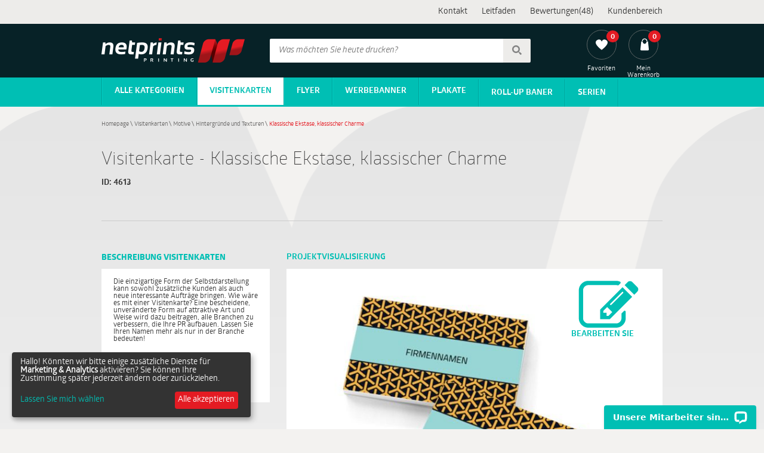

--- FILE ---
content_type: text/html; charset=utf-8
request_url: https://netprints.de/visitenkarten/motive/hintergruende-und-texturen/klassische-ekstase-klassischer-charme
body_size: 6547
content:
<!DOCTYPE html>
<html lang="de">
<head>
  <!--[if IE]><meta http-equiv="X-UA-Compatible" content="IE=edge,chrome=1"><![endif]-->
  <meta charset="utf-8">
  <title>Klassische Ekstase, klassischer Charme - Hintergründe und Texturen - Visitenkarten | Netprints</title>
  <meta name="description" content="Projekt Visitenkarten Klassische Ekstase, klassischer Charme in der Kategorie Hintergründe und Texturen. Projekt für ein Unternehmen aus der Industrie vorbereitet Künstler, Designer" />
  <meta name="viewport" content="width=device-width, initial-scale=1.0">
  
  
  <link data-turbolinks-track="true" href="/assets/application-f6603cce826a9cc73aa5fa74be7979c4.css" media="all" rel="stylesheet" />
  <script type="text/javascript" charset="utf-8">
    window.taxRate = 1.23;
  </script>
  <script data-turbolinks-track="true" src="/assets/application-b2e526cc82fd7dd2e32b78c8d9c4a30c.js"></script>
    <script data-turbolinks-track="true" src="/assets/slick_slider-1a520aa3c6bf8c9f4c21886deb53d2dd.js"></script>

  

<script>
  window.dataLayer = window.dataLayer || [];
    google_tag_params = {
  ecomm_prodid: "NETPRINT2340",
  ecomm_pagetype: "product",
  ecomm_totalvalue: '16.26'
  };
    dataLayer.push({
      'googleRemarketing' : google_tag_params
    });

</script>


  <!--[if lt IE 9]>
  <script src="https://cdnjs.cloudflare.com/ajax/libs/html5shiv/3.7.3/html5shiv.min.js"></script>
  <![endif]-->
    <!-- Google Tag Manager -->
    <script>(function(w,d,s,l,i){w[l]=w[l]||[];w[l].push({'gtm.start':
        new Date().getTime(),event:'gtm.js'});var f=d.getElementsByTagName(s)[0],
      j=d.createElement(s),dl=l!='dataLayer'?'&l='+l:'';j.async=true;j.src=
      'https://www.googletagmanager.com/gtm.js?id='+i+dl;f.parentNode.insertBefore(j,f);
    })(window,document,'script','dataLayer','GTM-WJKDNHZ');</script>
    <!-- End Google Tag Manager -->


  <meta content="authenticity_token" name="csrf-param" />
<meta content="Vm0bGU689cZHINkXDw9Dv/yVyA7vKyYjTprCcAQjK/M=" name="csrf-token" />
</head>
<body data-no-turbolink >
      <!-- Google Tag Manager (noscript) -->
    <noscript><iframe src="https://www.googletagmanager.com/ns.html?id=GTM-WJKDNHZ"
                      height="0" width="0" style="display:none;visibility:hidden"></iframe></noscript>
    <!-- End Google Tag Manager (noscript) -->


  <header class="header">
    
    <div id="top" class="">
      <div class="content">
        <div class="links">
          <ul>
              <li> <a href="/kontakt">Kontakt</a></li>
              <li> <a href="/blog/">Leitfaden</a></li>
              <li> <a href="/bewertungen">Bewertungen(48)</a></li>
            <li class="user-panel-relative">  <a data-no-turbolink="true" href="/login2">Kundenbereich</a>
</li>
          </ul>
        </div>
      </div>
    </div>
    <div id='main'>
      <div class="content">
      <div id='net-print-logo'><a href="/"><img alt="Internet-Digitaldruckerei Netprint" src="/assets/netprints_logo-f0bc1cedb19c0152f62ba1cc6d4ec607.png" /></a></div>
        <form accept-charset="UTF-8" action="/suchergebnisse" id="search" method="get"><div style="display:none"><input name="utf8" type="hidden" value="&#x2713;" /></div>
          <input id="query" name="query" pattern=".{4,}" placeholder="Was möchten Sie heute drucken?" required="required" title="Mindestens 4 Zeichen" type="text" />
          <button><span class="sprite search"></span></button>
</form>      <div class='links'>
          <ul>
            <li> <a href="/favoriten">
                <span class="display">
                  <span class="outer">
                    <span class="sprite heart_white">
                    </span>
                    <span id="np-likes-counter" class="inner">0</span>
                  </span>
                  <span class="text">Favoriten</span>
                </span>

</a>              </li>


            <li> <a href="/korb">
                <span class="display">
                  <span class="outer">
                    <span class="sprite shopping_bag">
                    </span>
                    <span class="inner">0</span>
                  </span>
                  <span class="text">Mein Warenkorb</span>
                </span>
</a>            </li>
          </ul>
      </div>

        </div>
    </div>
    <div id="navigation">
  <nav class="content main">
    <div class="nav_toggle"><span></span></div>
    <ul id="nav_menu">
        <li class="all has-sub">
          <a class="top-nav-link" href="/">Alle Kategorien</a>
          <ul>
              <li><a class="selected" href="/visitenkarten">Visitenkarten</a></li>
              <li><a href="/flyer">Flyer</a></li>
              <li><a href="/werbebanner">Werbebanner</a></li>
              <li><a href="/plakate">Plakate</a></li>
              <li><a href="/roll-up-baner">Roll-Up Baner</a></li>
              <li><a href="/serie">Serien</a></li>
          </ul>
        </li>

          <li><a class="top-nav-link selected" href="/visitenkarten">Visitenkarten</a></li>
          <li><a class="top-nav-link" href="/flyer">Flyer</a></li>
          <li><a class="top-nav-link" href="/werbebanner">Werbebanner</a></li>
          <li><a class="top-nav-link" href="/plakate">Plakate</a></li>
          <li><a class="top-nav-link" href="/roll-up-baner">Roll-Up Baner</a></li>
          <li class="last"> <a class="top-nav-link" href="/serie">Serien</a></li>
    </ul>
  </nav>
</div>


  </header>

  <div class='main-container'>
    <div class="flash">
      
    </div>


    <div class="title normal">
  <ul class="breadcrumbs left">
  <li>
      <a href="/">Homepage</a><span>&nbsp;\&nbsp;</span>
  </li>
  <li>
      <a href="/visitenkarten">Visitenkarten</a><span>&nbsp;\&nbsp;</span>
  </li>
  <li>
      <a href="/visitenkarten/motive">Motive</a><span>&nbsp;\&nbsp;</span>
  </li>
  <li>
      <a href="/visitenkarten/motive/hintergruende-und-texturen">Hintergründe und Texturen</a><span>&nbsp;\&nbsp;</span>
  </li>
  <li>
      <span class="last">Klassische Ekstase, klassischer Charme</span>
  </li>
  <!--<span class="right"> </span>-->
</ul>
<div class="clear"></div>
  <h1 class="main left">
    Visitenkarte - Klassische Ekstase, klassischer Charme
  </h1>
    <div class="clear-left">
      <div class="identity GloberBold left">
        ID: <span class="user-project-id">4613</span>
      </div>
    </div>
  <div class="side right ">
    
  </div>
  <div class="clear"></div>
</div>
    


<div class="myeditor-wrapper js-editor-hook" data-no-transition-cache="">
  <div class="myeditor-editor-container  wizualizacja_projektu">
    <div class="section-title">Projektvisualisierung</div>
    <div class="myeditor-buttonpane">
      <div class="wiz_projekt_img">
        <img alt="Klassische Ekstase, klassischer Charme, Motive, Hintergründe und Texturen - Visitenkarten Netprint Online Vorlagen" class="customize-project" src="/images/projects/2340/4613/klassische_ekstase_klassischer_charme_motive_hintergruende_und_texturen_visitenkarten_netprint_online_vorlagen.jpg?1650787029" title="Bearbeiten Sie" />
        <div class="edit-project-o">
          <img alt="Edit" src="/assets/edit-effed18b98b6ec554b24edb01f4ef55a.png" />
          <span class="edit-label">Bearbeiten Sie</span>
        </div>
      </div>
      <form id="createNewProject" action="/ausgabe/benutzerprojekte/4613/create" method="post" class="goto-button-section right">
        <button type="button" class="right np-btn red">
          <span class="text">Bearbeiten Sie</span><span class="sprite arrow_r"></span>
        </button>
        <span class="description right wizpro">
          Im nächsten Schritt bieten wir Ihnen die Möglichkeit, das Projekt durch die Eingabe Ihrer eigenen Daten, Ihres Logos und Ihrer Fotos individuell zu gestalten.
        </span>
      </form>
    </div>

    <div class="left">
      <div class="ask-a-question"><a data-title="Stellen Sie eine Frage" data-url="/kontakt-p/4613/-" href="#">STELLEN SIE EINE FRAGE</a>
      </div>
    </div>

      <div class="prices right">
        <div class="netto">
          <span class="label">Preis exkl. MwSt.:</span>
          <span class="price"><span class="value">16,26</span> €</span>
        </div>
        <div class="brutto">
          <span class="label">Preis inkl. MwSt.:</span>
          <span class="price"><span class="value">20,00</span> €</span>
        </div>
      </div>
  </div>

  <div class="left left-editor-3">

    <div class="myeditor-product-description">

      <h3>Beschreibung Visitenkarten</h3>
      <div class="content">
        Die einzigartige Form der Selbstdarstellung kann sowohl zusätzliche Kunden als auch neue interessante Aufträge bringen. Wie wäre es mit einer Visitenkarte? Eine bescheidene, unveränderte Form auf attraktive Art und Weise wird dazu beitragen, alle Branchen zu verbessern, die Ihre PR aufbauen. Lassen Sie Ihren Namen mehr als nur in der Branche bedeuten!
        <h4>Für wen:</h4>
        Künstler, Designer
      </div>

    </div>

    

  </div>


  <div id="loadProjectErrorInfo" style="display: none;"><div class="loadProjectError"><h1>Upsss...</h1><div>Ups... Fehler, nochmals versuchen oder Kontakt mit uns aufnehmen<p class="reloadLink"><a class="np-btn red" href="/visitenkarten/motive/hintergruende-und-texturen/klassische-ekstase-klassischer-charme">Aktualisieren Sie</a></p></div></div></div>
</div>

<div class="clear"></div>





  <div class="same-category">
    <hr>
    <h2>Weitere Produkte aus der Kategorie Motive Hintergründe und Texturen</h2>
    <div id="" class="in_cat_carousel projects-list carousel">
    <div class="project">
      <h3 class="project-title">VISITENKARTEN</h3>
      <div class="project-thumbnail">
        <a data-no-turbolink="true" href="/visitenkarten/motive/hintergruende-und-texturen/ein-treffen-von-beige-und-schwarz-mit-einem-hauch-von-gold">
          <img class="thumbnail" src="/images/projects/3994/7856/ein_treffen_von_beige_und_schwarz_mit_einem_hauch_von_gold_motive_hintergruende_und_texturen_visitenkarten_netprint.jpg?1734099635" alt="Ein Treffen von Beige und Schwarz mit einem Hauch von Gold, Motive, Hintergründe und Texturen - Visitenkarten Netprint"
               data-tooltip="/images/projects/3994/7856/ein_treffen_von_beige_und_schwarz_mit_einem_hauch_von_gold_motive_hintergruende_und_texturen_visitenkarten_netprint.jpg?1734099635" />
</a>      </div>
    </div>
    <div class="project">
      <h3 class="project-title">VISITENKARTEN</h3>
      <div class="project-thumbnail">
        <a data-no-turbolink="true" href="/visitenkarten/motive/hintergruende-und-texturen/der-weg-zu-einem-prestigetraechtigen-unternehmensimage">
          <img class="thumbnail" src="/images/projects/3951/7770/der_weg_zu_einem_prestigetraechtigen_unternehmensimage_motive_hintergruende_und_texturen_visitenkarten_netprint.jpg?1708694798" alt="Der Weg zu einem prestigeträchtigen Unternehmensimage, Motive, Hintergründe und Texturen - Visitenkarten Netprint"
               data-tooltip="/images/projects/3951/7770/der_weg_zu_einem_prestigetraechtigen_unternehmensimage_motive_hintergruende_und_texturen_visitenkarten_netprint.jpg?1708694798" />
</a>      </div>
    </div>
    <div class="project">
      <h3 class="project-title">VISITENKARTEN</h3>
      <div class="project-thumbnail">
        <a data-no-turbolink="true" href="/visitenkarten/motive/hintergruende-und-texturen/werbung-in-einer-kuenstlerischen-atmosphaere">
          <img class="thumbnail" src="/images/projects/3949/7766/werbung_in_einer_kuenstlerischen_atmosphaere_motive_hintergruende_und_texturen_visitenkarten_netprint.jpg?1708694187" alt="Werbung in einer künstlerischen Atmosphäre, Motive, Hintergründe und Texturen - Visitenkarten Netprint"
               data-tooltip="/images/projects/3949/7766/werbung_in_einer_kuenstlerischen_atmosphaere_motive_hintergruende_und_texturen_visitenkarten_netprint.jpg?1708694187" />
</a>      </div>
    </div>
    <div class="project">
      <h3 class="project-title">VISITENKARTEN</h3>
      <div class="project-thumbnail">
        <a data-no-turbolink="true" href="/visitenkarten/motive/hintergruende-und-texturen/mit-blau-kunden-anlocken">
          <img class="thumbnail" src="/images/projects/3947/7762/mit_blau_kunden_anlocken_motive_hintergruende_und_texturen_visitenkarten_netprint.jpg?1708693612" alt="Mit Blau Kunden anlocken, Motive, Hintergründe und Texturen - Visitenkarten Netprint"
               data-tooltip="/images/projects/3947/7762/mit_blau_kunden_anlocken_motive_hintergruende_und_texturen_visitenkarten_netprint.jpg?1708693612" />
</a>      </div>
    </div>
    <div class="project">
      <h3 class="project-title">VISITENKARTEN</h3>
      <div class="project-thumbnail">
        <a data-no-turbolink="true" href="/visitenkarten/motive/hintergruende-und-texturen/zeigen-sie-ihren-glamour">
          <img class="thumbnail" src="/images/projects/3927/7721/zeigen_sie_ihren_glamour_motive_hintergruende_und_texturen_visitenkarten_netprint.jpg?1700745560" alt="Zeigen Sie Ihren Glamour, Motive, Hintergründe und Texturen - Visitenkarten Netprint"
               data-tooltip="/images/projects/3927/7721/zeigen_sie_ihren_glamour_motive_hintergruende_und_texturen_visitenkarten_netprint.jpg?1700745560" />
</a>      </div>
    </div>
    <div class="project">
      <h3 class="project-title">VISITENKARTEN</h3>
      <div class="project-thumbnail">
        <a data-no-turbolink="true" href="/visitenkarten/motive/hintergruende-und-texturen/kunden-appetitanregend-ermutigen">
          <img class="thumbnail" src="/images/projects/3919/7703/kunden_appetitanregend_ermutigen_motive_hintergruende_und_texturen_visitenkarten_netprint.jpg?1698149247" alt="Kunden appetitanregend ermutigen, Motive, Hintergründe und Texturen - Visitenkarten Netprint"
               data-tooltip="/images/projects/3919/7703/kunden_appetitanregend_ermutigen_motive_hintergruende_und_texturen_visitenkarten_netprint.jpg?1698149247" />
</a>      </div>
    </div>
    <div class="project">
      <h3 class="project-title">VISITENKARTEN</h3>
      <div class="project-thumbnail">
        <a data-no-turbolink="true" href="/visitenkarten/motive/hintergruende-und-texturen/unbegrenztes-angebot">
          <img class="thumbnail" src="/images/projects/3904/7673/unbegrenztes_angebot_motive_hintergruende_und_texturen_visitenkarten_netprint.jpg?1689845998" alt="Unbegrenztes Angebot?, Motive, Hintergründe und Texturen - Visitenkarten Netprint"
               data-tooltip="/images/projects/3904/7673/unbegrenztes_angebot_motive_hintergruende_und_texturen_visitenkarten_netprint.jpg?1689845998" />
</a>      </div>
    </div>
    <div class="project">
      <h3 class="project-title">VISITENKARTEN</h3>
      <div class="project-thumbnail">
        <a data-no-turbolink="true" href="/visitenkarten/motive/hintergruende-und-texturen/ein-neonfarbenes-meisterwerk">
          <img class="thumbnail" src="/images/projects/3896/7656/ein_neonfarbenes_meisterwerk_motive_hintergruende_und_texturen_visitenkarten_netprint.jpg?1683799016" alt="Ein neonfarbenes Meisterwerk, Motive, Hintergründe und Texturen - Visitenkarten Netprint"
               data-tooltip="/images/projects/3896/7656/ein_neonfarbenes_meisterwerk_motive_hintergruende_und_texturen_visitenkarten_netprint.jpg?1683799016" />
</a>      </div>
    </div>
    <div class="project">
      <h3 class="project-title">VISITENKARTEN</h3>
      <div class="project-thumbnail">
        <a data-no-turbolink="true" href="/visitenkarten/motive/hintergruende-und-texturen/sie-koennen-mit-jeder-wand-umgehen">
          <img class="thumbnail" src="/images/projects/3885/7634/sie_koennen_mit_jeder_wand_umgehen_motive_hintergruende_und_texturen_visitenkarten_netprint.jpg?1679659109" alt="Sie können mit jeder Wand umgehen, Motive, Hintergründe und Texturen - Visitenkarten Netprint"
               data-tooltip="/images/projects/3885/7634/sie_koennen_mit_jeder_wand_umgehen_motive_hintergruende_und_texturen_visitenkarten_netprint.jpg?1679659109" />
</a>      </div>
    </div>
    <div class="project">
      <h3 class="project-title">VISITENKARTEN</h3>
      <div class="project-thumbnail">
        <a data-no-turbolink="true" href="/visitenkarten/motive/hintergruende-und-texturen/universelle-grafiken-in-pastellfarben">
          <img class="thumbnail" src="/images/projects/3762/7385/universelle_grafiken_in_pastellfarben_motive_hintergruende_und_texturen_visitenkarten_netprint.jpg?1650787036" alt="Universelle Grafiken in Pastellfarben, Motive, Hintergründe und Texturen - Visitenkarten Netprint"
               data-tooltip="/images/projects/3762/7385/universelle_grafiken_in_pastellfarben_motive_hintergruende_und_texturen_visitenkarten_netprint.jpg?1650787036" />
</a>      </div>
    </div>
    <div class="project">
      <h3 class="project-title">VISITENKARTEN</h3>
      <div class="project-thumbnail">
        <a data-no-turbolink="true" href="/visitenkarten/motive/hintergruende-und-texturen/klimatische-kombination">
          <img class="thumbnail" src="/images/projects/3761/7383/klimatische_kombination_motive_hintergruende_und_texturen_visitenkarten_netprint.jpg?1650787036" alt="Klimatische Kombination, Motive, Hintergründe und Texturen - Visitenkarten Netprint"
               data-tooltip="/images/projects/3761/7383/klimatische_kombination_motive_hintergruende_und_texturen_visitenkarten_netprint.jpg?1650787036" />
</a>      </div>
    </div>
    <div class="project">
      <h3 class="project-title">VISITENKARTEN</h3>
      <div class="project-thumbnail">
        <a data-no-turbolink="true" href="/visitenkarten/motive/hintergruende-und-texturen/pastell-abstraktion">
          <img class="thumbnail" src="/images/projects/3760/7381/pastell_abstraktion_motive_hintergruende_und_texturen_visitenkarten_netprint.jpg?1650787036" alt="Pastell-Abstraktion, Motive, Hintergründe und Texturen - Visitenkarten Netprint"
               data-tooltip="/images/projects/3760/7381/pastell_abstraktion_motive_hintergruende_und_texturen_visitenkarten_netprint.jpg?1650787036" />
</a>      </div>
    </div>
    <div class="project">
      <h3 class="project-title">VISITENKARTEN</h3>
      <div class="project-thumbnail">
        <a data-no-turbolink="true" href="/visitenkarten/motive/hintergruende-und-texturen/visitenkarte-fuer-kleidung">
          <img class="thumbnail" src="/images/projects/3676/7214/visitenkarte_fuer_kleidung_motive_hintergruende_und_texturen_visitenkarten_netprint.jpg?1650787036" alt="Visitenkarte für Kleidung, Motive, Hintergründe und Texturen - Visitenkarten Netprint"
               data-tooltip="/images/projects/3676/7214/visitenkarte_fuer_kleidung_motive_hintergruende_und_texturen_visitenkarten_netprint.jpg?1650787036" />
</a>      </div>
    </div>
    <div class="project">
      <h3 class="project-title">VISITENKARTEN</h3>
      <div class="project-thumbnail">
        <a data-no-turbolink="true" href="/visitenkarten/motive/hintergruende-und-texturen/Ungewöhnliche Farben">
          <img class="thumbnail" src="/images/projects/3561/6984/ungewoehnliche_farben_motive_hintergruende_und_texturen_visitenkarten_netprint.jpg?1650787034" alt="Ungewöhnliche Farben, Motive, Hintergründe und Texturen - Visitenkarten Netprint"
               data-tooltip="/images/projects/3561/6984/ungewoehnliche_farben_motive_hintergruende_und_texturen_visitenkarten_netprint.jpg?1650787034" />
</a>      </div>
    </div>
    <div class="project">
      <h3 class="project-title">VISITENKARTEN</h3>
      <div class="project-thumbnail">
        <a data-no-turbolink="true" href="/visitenkarten/motive/hintergruende-und-texturen/farbhelligkeit">
          <img class="thumbnail" src="/images/projects/3538/6941/hintergruende_und_texturen_motive_hintergruende_und_texturen_visitenkarten_netprint.jpg?1650787034" alt="Farbhelligkeit, Motive, Hintergründe und Texturen - Visitenkarten Netprint"
               data-tooltip="/images/projects/3538/6941/hintergruende_und_texturen_motive_hintergruende_und_texturen_visitenkarten_netprint.jpg?1650787034" />
</a>      </div>
    </div>
    <div class="project">
      <h3 class="project-title">VISITENKARTEN</h3>
      <div class="project-thumbnail">
        <a data-no-turbolink="true" href="/visitenkarten/motive/hintergruende-und-texturen/im-land-der-farbe">
          <img class="thumbnail" src="/images/projects/3429/6793/im_land_der_farbe_motive_hintergruende_und_texturen_visitenkarten_netprint.jpg?1650787033" alt="Im Land der Farbe, Motive, Hintergründe und Texturen - Visitenkarten Netprint"
               data-tooltip="/images/projects/3429/6793/im_land_der_farbe_motive_hintergruende_und_texturen_visitenkarten_netprint.jpg?1650787033" />
</a>      </div>
    </div>
    <div class="project">
      <h3 class="project-title">VISITENKARTEN</h3>
      <div class="project-thumbnail">
        <a data-no-turbolink="true" href="/visitenkarten/motive/hintergruende-und-texturen/zarte-drucke-ein-toller-effekt">
          <img class="thumbnail" src="/images/projects/3419/6773/zarte_drucke_ein_toller_effekt_motive_hintergruende_und_texturen_visitenkarten_netprint.jpg?1650787033" alt="Zarte Drucke - ein toller Effekt, Motive, Hintergründe und Texturen - Visitenkarten Netprint"
               data-tooltip="/images/projects/3419/6773/zarte_drucke_ein_toller_effekt_motive_hintergruende_und_texturen_visitenkarten_netprint.jpg?1650787033" />
</a>      </div>
    </div>
    <div class="project">
      <h3 class="project-title">VISITENKARTEN</h3>
      <div class="project-thumbnail">
        <a data-no-turbolink="true" href="/visitenkarten/motive/hintergruende-und-texturen/feuer-rote-visitenkarten">
          <img class="thumbnail" src="/images/projects/2339/4611/feuer_rote_visitenkarten_motive_hintergruende_und_texturen_visitenkarten_netprint.jpg?1650787029" alt="Feuer-rote Visitenkarten, Motive, Hintergründe und Texturen - Visitenkarten Netprint"
               data-tooltip="/images/projects/2339/4611/feuer_rote_visitenkarten_motive_hintergruende_und_texturen_visitenkarten_netprint.jpg?1650787029" />
</a>      </div>
    </div>
    <div class="project">
      <h3 class="project-title">VISITENKARTEN</h3>
      <div class="project-thumbnail">
        <a data-no-turbolink="true" href="/visitenkarten/motive/hintergruende-und-texturen/in-bunten-rosetten">
          <img class="thumbnail" src="/images/projects/2338/4609/in_bunten_rosetten_motive_hintergruende_und_texturen_visitenkarten_netprint.jpg?1650787029" alt="In bunten Rosetten, Motive, Hintergründe und Texturen - Visitenkarten Netprint"
               data-tooltip="/images/projects/2338/4609/in_bunten_rosetten_motive_hintergruende_und_texturen_visitenkarten_netprint.jpg?1650787029" />
</a>      </div>
    </div>
    <div class="project">
      <h3 class="project-title">VISITENKARTEN</h3>
      <div class="project-thumbnail">
        <a data-no-turbolink="true" href="/visitenkarten/motive/hintergruende-und-texturen/schwarz-weiss-perfektes-design">
          <img class="thumbnail" src="/images/projects/2063/4056/schwarz_weiss_perfektes_design_motive_hintergruende_und_texturen_visitenkarten_netprint.jpg?1650787026" alt="Schwarz, weiß - perfektes Design, Motive, Hintergründe und Texturen - Visitenkarten Netprint"
               data-tooltip="/images/projects/2063/4056/schwarz_weiss_perfektes_design_motive_hintergruende_und_texturen_visitenkarten_netprint.jpg?1650787026" />
</a>      </div>
    </div>
    <div class="project">
      <h3 class="project-title">VISITENKARTEN</h3>
      <div class="project-thumbnail">
        <a data-no-turbolink="true" href="/visitenkarten/motive/hintergruende-und-texturen/wildes-abenteuer-zum-sieg">
          <img class="thumbnail" src="/images/projects/2049/4027/wildes_abenteuer_zum_sieg_motive_hintergruende_und_texturen_visitenkarten_netprint.jpg?1650787026" alt="Wildes Abenteuer zum Sieg, Motive, Hintergründe und Texturen - Visitenkarten Netprint"
               data-tooltip="/images/projects/2049/4027/wildes_abenteuer_zum_sieg_motive_hintergruende_und_texturen_visitenkarten_netprint.jpg?1650787026" />
</a>      </div>
    </div>
    <div class="project">
      <h3 class="project-title">VISITENKARTEN</h3>
      <div class="project-thumbnail">
        <a data-no-turbolink="true" href="/visitenkarten/motive/hintergruende-und-texturen/geometrische-darstellung">
          <img class="thumbnail" src="/images/projects/2048/4025/geometrische_darstellung_motive_hintergruende_und_texturen_visitenkarten_netprint.jpg?1650787026" alt="Geometrische Darstellung, Motive, Hintergründe und Texturen - Visitenkarten Netprint"
               data-tooltip="/images/projects/2048/4025/geometrische_darstellung_motive_hintergruende_und_texturen_visitenkarten_netprint.jpg?1650787026" />
</a>      </div>
    </div>
    <div class="project">
      <h3 class="project-title">VISITENKARTEN</h3>
      <div class="project-thumbnail">
        <a data-no-turbolink="true" href="/visitenkarten/motive/hintergruende-und-texturen/ein-folklorisches-fest-der-sinne">
          <img class="thumbnail" src="/images/projects/2022/3913/ein_folklorisches_fest_der_sinne_motive_hintergruende_und_texturen_visitenkarten_netprint.jpg?1650787026" alt="Ein folklorisches Fest der Sinne, Motive, Hintergründe und Texturen - Visitenkarten Netprint"
               data-tooltip="/images/projects/2022/3913/ein_folklorisches_fest_der_sinne_motive_hintergruende_und_texturen_visitenkarten_netprint.jpg?1650787026" />
</a>      </div>
    </div>
    <div class="project">
      <h3 class="project-title">VISITENKARTEN</h3>
      <div class="project-thumbnail">
        <a data-no-turbolink="true" href="/visitenkarten/motive/hintergruende-und-texturen/zusammenfassung-zur-perfektion">
          <img class="thumbnail" src="/images/projects/2016/3901/zusammenfassung_zur_perfektion_motive_hintergruende_und_texturen_visitenkarten_netprint.jpg?1650787025" alt="Zusammenfassung zur Perfektion, Motive, Hintergründe und Texturen - Visitenkarten Netprint"
               data-tooltip="/images/projects/2016/3901/zusammenfassung_zur_perfektion_motive_hintergruende_und_texturen_visitenkarten_netprint.jpg?1650787025" />
</a>      </div>
    </div>
    <div class="project">
      <h3 class="project-title">VISITENKARTEN</h3>
      <div class="project-thumbnail">
        <a data-no-turbolink="true" href="/visitenkarten/motive/hintergruende-und-texturen/rotes-mosaik">
          <img class="thumbnail" src="/images/projects/2003/3817/rotes_mosaik_motive_hintergruende_und_texturen_visitenkarten_netprint.jpg?1650787025" alt="Rotes Mosaik, Motive, Hintergründe und Texturen - Visitenkarten Netprint"
               data-tooltip="/images/projects/2003/3817/rotes_mosaik_motive_hintergruende_und_texturen_visitenkarten_netprint.jpg?1650787025" />
</a>      </div>
    </div>
    <div class="project">
      <h3 class="project-title">VISITENKARTEN</h3>
      <div class="project-thumbnail">
        <a data-no-turbolink="true" href="/visitenkarten/motive/hintergruende-und-texturen/originale-dreiecke">
          <img class="thumbnail" src="/images/projects/1387/2550/originale_dreiecke_motive_hintergruende_und_texturen_visitenkarten_netprint.jpg?1650787019" alt="Originale Dreiecke, Motive, Hintergründe und Texturen - Visitenkarten Netprint"
               data-tooltip="/images/projects/1387/2550/originale_dreiecke_motive_hintergruende_und_texturen_visitenkarten_netprint.jpg?1650787019" />
</a>      </div>
    </div>
    <div class="project">
      <h3 class="project-title">VISITENKARTEN</h3>
      <div class="project-thumbnail">
        <a data-no-turbolink="true" href="/visitenkarten/motive/hintergruende-und-texturen/blaue-welle">
          <img class="thumbnail" src="/images/projects/1386/2548/blaue_welle_motive_hintergruende_und_texturen_visitenkarten_netprint.jpg?1650787019" alt="Blaue Welle, Motive, Hintergründe und Texturen - Visitenkarten Netprint"
               data-tooltip="/images/projects/1386/2548/blaue_welle_motive_hintergruende_und_texturen_visitenkarten_netprint.jpg?1650787019" />
</a>      </div>
    </div>
    <div class="project">
      <h3 class="project-title">VISITENKARTEN</h3>
      <div class="project-thumbnail">
        <a data-no-turbolink="true" href="/visitenkarten/motive/hintergruende-und-texturen/lila-bretter">
          <img class="thumbnail" src="/images/projects/1385/2546/lila_bretter_motive_hintergruende_und_texturen_visitenkarten_netprint.jpg?1650787019" alt="Lila Bretter, Motive, Hintergründe und Texturen - Visitenkarten Netprint"
               data-tooltip="/images/projects/1385/2546/lila_bretter_motive_hintergruende_und_texturen_visitenkarten_netprint.jpg?1650787019" />
</a>      </div>
    </div>
    <div class="project">
      <h3 class="project-title">VISITENKARTEN</h3>
      <div class="project-thumbnail">
        <a data-no-turbolink="true" href="/visitenkarten/motive/hintergruende-und-texturen/brauner-zickzack">
          <img class="thumbnail" src="/images/projects/1384/2544/brauner_zickzack_motive_hintergruende_und_texturen_visitenkarten_netprint.jpg?1650787019" alt="Brauner Zickzack, Motive, Hintergründe und Texturen - Visitenkarten Netprint"
               data-tooltip="/images/projects/1384/2544/brauner_zickzack_motive_hintergruende_und_texturen_visitenkarten_netprint.jpg?1650787019" />
</a>      </div>
    </div>
    <div class="project">
      <h3 class="project-title">VISITENKARTEN</h3>
      <div class="project-thumbnail">
        <a data-no-turbolink="true" href="/visitenkarten/motive/hintergruende-und-texturen/bunte-verzierung">
          <img class="thumbnail" src="/images/projects/516/796/bunte_verzierung_motive_hintergruende_und_texturen_visitenkarten_netprint.jpg?1650787010" alt="Bunte Verzierung, Motive, Hintergründe und Texturen - Visitenkarten Netprint"
               data-tooltip="/images/projects/516/796/bunte_verzierung_motive_hintergruende_und_texturen_visitenkarten_netprint.jpg?1650787010" />
</a>      </div>
    </div>
    <div class="project">
      <h3 class="project-title">VISITENKARTEN</h3>
      <div class="project-thumbnail">
        <a data-no-turbolink="true" href="/visitenkarten/motive/hintergruende-und-texturen/orange-diamanten">
          <img class="thumbnail" src="/images/projects/515/794/orange_diamanten_motive_hintergruende_und_texturen_visitenkarten_netprint.jpg?1650787010" alt="Orange Diamanten, Motive, Hintergründe und Texturen - Visitenkarten Netprint"
               data-tooltip="/images/projects/515/794/orange_diamanten_motive_hintergruende_und_texturen_visitenkarten_netprint.jpg?1650787010" />
</a>      </div>
    </div>
    <div class="project">
      <h3 class="project-title">VISITENKARTEN</h3>
      <div class="project-thumbnail">
        <a data-no-turbolink="true" href="/visitenkarten/motive/hintergruende-und-texturen/esy-flores">
          <img class="thumbnail" src="/images/projects/514/792/esy_flores_motive_hintergruende_und_texturen_visitenkarten_netprint.jpg?1650787010" alt="Esy Flores, Motive, Hintergründe und Texturen - Visitenkarten Netprint"
               data-tooltip="/images/projects/514/792/esy_flores_motive_hintergruende_und_texturen_visitenkarten_netprint.jpg?1650787010" />
</a>      </div>
    </div>
    <div class="project">
      <h3 class="project-title">VISITENKARTEN</h3>
      <div class="project-thumbnail">
        <a data-no-turbolink="true" href="/visitenkarten/motive/hintergruende-und-texturen/blaugruene-textur">
          <img class="thumbnail" src="/images/projects/513/790/blaugruene_textur_motive_hintergruende_und_texturen_visitenkarten_netprint.jpg?1650787010" alt="Blaugrüne Textur, Motive, Hintergründe und Texturen - Visitenkarten Netprint"
               data-tooltip="/images/projects/513/790/blaugruene_textur_motive_hintergruende_und_texturen_visitenkarten_netprint.jpg?1650787010" />
</a>      </div>
    </div>
    <div class="project">
      <h3 class="project-title">VISITENKARTEN</h3>
      <div class="project-thumbnail">
        <a data-no-turbolink="true" href="/visitenkarten/motive/hintergruende-und-texturen/expressive-verzierung">
          <img class="thumbnail" src="/images/projects/512/788/expressive_verzierung_motive_hintergruende_und_texturen_visitenkarten_netprint.jpg?1650787010" alt="Expressive Verzierung, Motive, Hintergründe und Texturen - Visitenkarten Netprint"
               data-tooltip="/images/projects/512/788/expressive_verzierung_motive_hintergruende_und_texturen_visitenkarten_netprint.jpg?1650787010" />
</a>      </div>
    </div>
    <div class="project">
      <h3 class="project-title">VISITENKARTEN</h3>
      <div class="project-thumbnail">
        <a data-no-turbolink="true" href="/visitenkarten/motive/hintergruende-und-texturen/gruene-verzierung">
          <img class="thumbnail" src="/images/projects/511/786/gruene_verzierung_motive_hintergruende_und_texturen_visitenkarten_netprint.jpg?1650787010" alt="Grüne Verzierung, Motive, Hintergründe und Texturen - Visitenkarten Netprint"
               data-tooltip="/images/projects/511/786/gruene_verzierung_motive_hintergruende_und_texturen_visitenkarten_netprint.jpg?1650787010" />
</a>      </div>
    </div>
    <div class="project">
      <h3 class="project-title">VISITENKARTEN</h3>
      <div class="project-thumbnail">
        <a data-no-turbolink="true" href="/visitenkarten/motive/hintergruende-und-texturen/orangenziegel">
          <img class="thumbnail" src="/images/projects/510/784/orangenziegel_motive_hintergruende_und_texturen_visitenkarten_netprint.jpg?1650787010" alt="Orangenziegel, Motive, Hintergründe und Texturen - Visitenkarten Netprint"
               data-tooltip="/images/projects/510/784/orangenziegel_motive_hintergruende_und_texturen_visitenkarten_netprint.jpg?1650787010" />
</a>      </div>
    </div>
    <div class="project">
      <h3 class="project-title">VISITENKARTEN</h3>
      <div class="project-thumbnail">
        <a data-no-turbolink="true" href="/visitenkarten/motive/hintergruende-und-texturen/burgunder-hintergrund-mit-gelben-akzenten">
          <img class="thumbnail" src="/images/projects/250/257/burgunder_hintergrund_mit_gelben_akzenten_motive_hintergruende_und_texturen_visitenkarten_netprint.jpg?1650787007" alt="Burgunder-Hintergrund mit gelben Akzenten, Motive, Hintergründe und Texturen - Visitenkarten Netprint"
               data-tooltip="/images/projects/250/257/burgunder_hintergrund_mit_gelben_akzenten_motive_hintergruende_und_texturen_visitenkarten_netprint.jpg?1650787007" />
</a>      </div>
    </div>
    <div class="project">
      <h3 class="project-title">VISITENKARTEN</h3>
      <div class="project-thumbnail">
        <a data-no-turbolink="true" href="/visitenkarten/motive/hintergruende-und-texturen/tuerkis-hintergrund-in-tulpen">
          <img class="thumbnail" src="/images/projects/249/255/tuerkis_hintergrund_in_tulpen_motive_hintergruende_und_texturen_visitenkarten_netprint.jpg?1650787007" alt="Türkis Hintergrund in Tulpen, Motive, Hintergründe und Texturen - Visitenkarten Netprint"
               data-tooltip="/images/projects/249/255/tuerkis_hintergrund_in_tulpen_motive_hintergruende_und_texturen_visitenkarten_netprint.jpg?1650787007" />
</a>      </div>
    </div>
    <div class="project">
      <h3 class="project-title">VISITENKARTEN</h3>
      <div class="project-thumbnail">
        <a data-no-turbolink="true" href="/visitenkarten/motive/hintergruende-und-texturen/schwarze-flecken-auf-gelbem-grund">
          <img class="thumbnail" src="/images/projects/248/253/schwarze_flecken_auf_gelbem_grund_motive_hintergruende_und_texturen_visitenkarten_netprint.jpg?1650787007" alt="Schwarze Flecken auf gelbem Grund, Motive, Hintergründe und Texturen - Visitenkarten Netprint"
               data-tooltip="/images/projects/248/253/schwarze_flecken_auf_gelbem_grund_motive_hintergruende_und_texturen_visitenkarten_netprint.jpg?1650787007" />
</a>      </div>
    </div>
</div>


  
  </div>



  </div>


    <footer class="footer ">
    <div class="main-container">
        <div class="social">
        </div>
      <div class="f-links">
        <h3>Firma</h3>
        <ul>
          <li><a href="/uber-uns">Über uns</a></li>
          <li><a href="/kontakt">Kontakt</a></li>
          <li><a href="/vorschriften">AGB</a></li>
          <li><a href="/datenschutzrichtlinie">Datenschutz</a></li>
            <li><a href="/impressum">Impressum</a></li>
            <li><a href="/widerrufsbelehrung">Widerrufsbelehrung</a></li>
        </ul>
      </div>

      <div class="f-links">
        <h3>Angebote</h3>
        <ul>
            <li><a href="/offerte#visitenkarten">Visitenkarten</a></li>
            <li><a href="/offerte#flyer">Flyer</a></li>
            <li><a href="/offerte#werbebanner">Werbebanner</a></li>
            <li><a href="/offerte#plakate">Plakate</a></li>
            <li><a href="/offerte#roll-up-baner">Roll-Up Baner</a></li>
        </ul>
      </div>

      <div class="f-links">
        <h3>Liste der Bestellungen</h3>
        <ul>
          <li><a href="/fragen-und-antworten">FAQ</a></li>
          <li><a data-no-turbolink="true" href="/login2">Kundenbereich</a></li>
          <li><a href="/ihr-konto/registrieren/formular">Anmelden</a></li>
        </ul>
      </div>

      <div class="f-links">
        <h3>Dienstleistungen</h3>
        <ul>
          <li><a href="/einzelne-projekte">Individuelle Projekte</a></li>
          <li><a href="/visitenkarten/laden-sie-ihr-eigenes-projekt">Visitenkarten drucken</a></li>

            <li><a href="/visitenkarten/fuhren-sie-das-projekt-durch">Entwerfen Visitenkarten</a></li>
            <li><a href="/flyer/fuhren-sie-das-projekt-durch">Entwerfen flyer</a></li>
            <li><a href="/werbebanner/fuhren-sie-das-projekt-durch">Entwerfen werbebanner</a></li>
            <li><a href="/plakate/fuhren-sie-das-projekt-durch">Entwerfen Plakates</a></li>
            <li><a href="/roll-up-baner/fuhren-sie-das-projekt-durch">Entwerfen Roll-ups</a></li>

        </ul>
      </div>


    </div>

    <div class="mini-footer">
      <div class="main-container">
        <div class="left">Copyright &copy; 2014-2026 by Netprints.de All rights reserved.</div>
      </div>
    </div>
  </footer>
  <div id="dialog-message" class="hide"></div>

  <div class="a-spinner medium hide">
      <div class="gif"></div>
  </div>

          <script type="text/javascript">
          var onloadCallback = function ($captchaInputs) {
            (function ($) {
              $captchaInputs = $captchaInputs || $('.captcha');
              $.each($captchaInputs, function (i, el) {
                var $captchaInput = $(el), $form = $captchaInput.parents('form');
                // if ($form.data('validator') === undefined) {
                //   $form.validate({
                //     ignore: [],
                //   });
                // }
                if (typeof grecaptcha !== 'undefined') {
                  //make sure reset captcha
                  $captchaInput.data('captchaId', grecaptcha.render($form.find('.render_here')[0].id, {
                    'sitekey': '6LfZHSATAAAAAOkiRmxqJToTlJnbIDnWy510NjIg',
                    'size': 'compact'
                    // 'callback': function () {
                    //   $captchaInput.valid();
                    // }
                  }));

                }
              });

            })(jQuery);

          };

          // jQuery.validator.addMethod("captcha", function (value, element) {
          //   return grecaptcha.getResponse(jQuery(element).data('captchaId')).length > 0;
          // }, "");
          // jQuery(document).ready(function () {
          //   jQuery('form.contact-form, form.ask-question, form.js-validate-it.w-captcha').validate({
          //     ignore: []
          //   });
          // });
        </script>

        <script src="https://www.google.com/recaptcha/api.js?onload=onloadCallback&render=explicit&hl=de"
                async defer>
        </script>





<script defer src="https://static.cloudflareinsights.com/beacon.min.js/vcd15cbe7772f49c399c6a5babf22c1241717689176015" integrity="sha512-ZpsOmlRQV6y907TI0dKBHq9Md29nnaEIPlkf84rnaERnq6zvWvPUqr2ft8M1aS28oN72PdrCzSjY4U6VaAw1EQ==" data-cf-beacon='{"version":"2024.11.0","token":"a8613a1163774887ba05d593763274be","r":1,"server_timing":{"name":{"cfCacheStatus":true,"cfEdge":true,"cfExtPri":true,"cfL4":true,"cfOrigin":true,"cfSpeedBrain":true},"location_startswith":null}}' crossorigin="anonymous"></script>
</body>
</html>


--- FILE ---
content_type: application/javascript; charset=UTF-8
request_url: https://api.livechatinc.com/v3.6/customer/action/get_dynamic_configuration?x-region=us-south1&license_id=9566210&client_id=c5e4f61e1a6c3b1521b541bc5c5a2ac5&url=https%3A%2F%2Fnetprints.de%2Fvisitenkarten%2Fmotive%2Fhintergruende-und-texturen%2Fklassische-ekstase-klassischer-charme&channel_type=code&implementation_type=potentially_gtm&jsonp=__2pjljvwhnqf
body_size: 203
content:
__2pjljvwhnqf({"organization_id":"4ee466f7-fc74-4a65-8df6-80de5db9a7f5","livechat_active":true,"livechat":{"group_id":11,"client_limit_exceeded":false,"domain_allowed":true,"config_version":"3188.0.4.970.275.95.114.7.4.2.4.73.2","localization_version":"6bb83031e4f97736cbbada081b074fb6_5885dc5a40d73e81f79b46dfb23fc8f2","language":"de"},"default_widget":"livechat"});